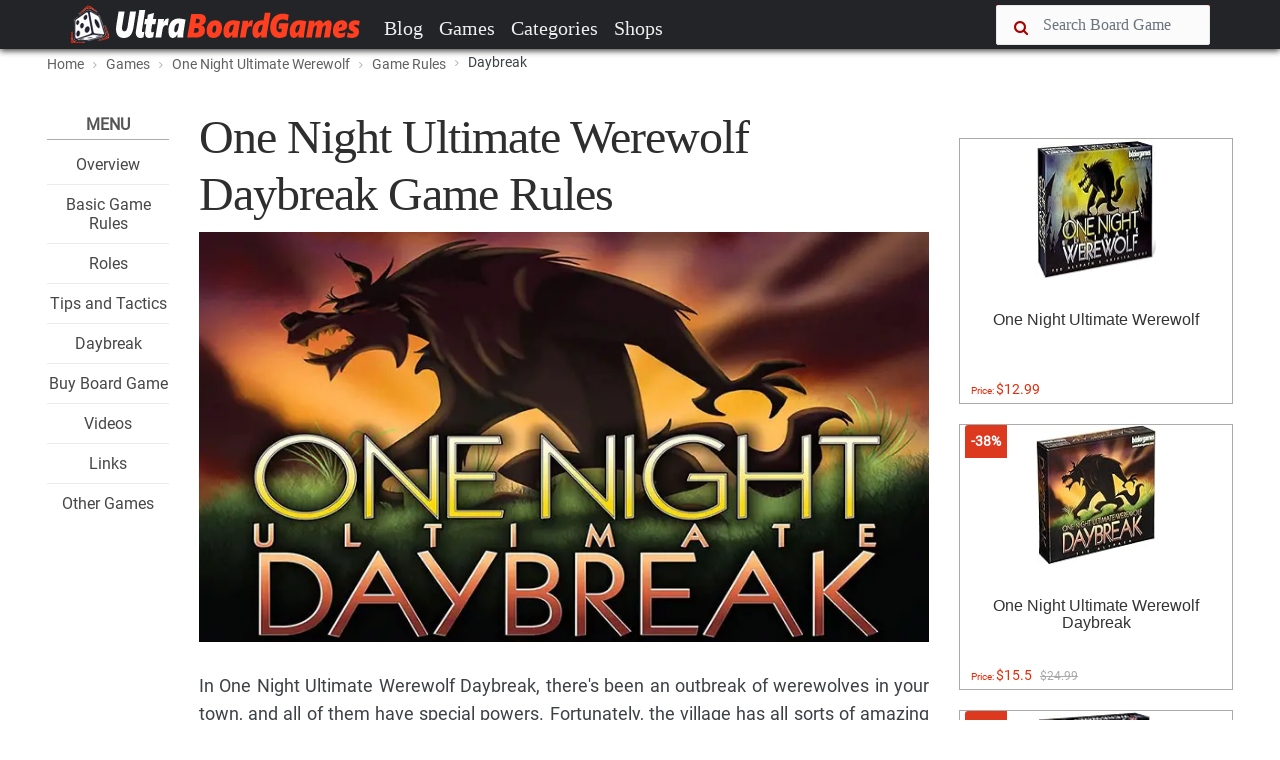

--- FILE ---
content_type: text/html; charset=UTF-8
request_url: https://www.ultraboardgames.com/one-night-ultimate-werewolf/daybreak-game-rules.php
body_size: 13780
content:
<!DOCTYPE html><html lang="en"><head><meta charset="utf-8"/>
<script>var __ezHttpConsent={setByCat:function(src,tagType,attributes,category,force,customSetScriptFn=null){var setScript=function(){if(force||window.ezTcfConsent[category]){if(typeof customSetScriptFn==='function'){customSetScriptFn();}else{var scriptElement=document.createElement(tagType);scriptElement.src=src;attributes.forEach(function(attr){for(var key in attr){if(attr.hasOwnProperty(key)){scriptElement.setAttribute(key,attr[key]);}}});var firstScript=document.getElementsByTagName(tagType)[0];firstScript.parentNode.insertBefore(scriptElement,firstScript);}}};if(force||(window.ezTcfConsent&&window.ezTcfConsent.loaded)){setScript();}else if(typeof getEzConsentData==="function"){getEzConsentData().then(function(ezTcfConsent){if(ezTcfConsent&&ezTcfConsent.loaded){setScript();}else{console.error("cannot get ez consent data");force=true;setScript();}});}else{force=true;setScript();console.error("getEzConsentData is not a function");}},};</script>
<script>var ezTcfConsent=window.ezTcfConsent?window.ezTcfConsent:{loaded:false,store_info:false,develop_and_improve_services:false,measure_ad_performance:false,measure_content_performance:false,select_basic_ads:false,create_ad_profile:false,select_personalized_ads:false,create_content_profile:false,select_personalized_content:false,understand_audiences:false,use_limited_data_to_select_content:false,};function getEzConsentData(){return new Promise(function(resolve){document.addEventListener("ezConsentEvent",function(event){var ezTcfConsent=event.detail.ezTcfConsent;resolve(ezTcfConsent);});});}</script>
<script>if(typeof _setEzCookies!=='function'){function _setEzCookies(ezConsentData){var cookies=window.ezCookieQueue;for(var i=0;i<cookies.length;i++){var cookie=cookies[i];if(ezConsentData&&ezConsentData.loaded&&ezConsentData[cookie.tcfCategory]){document.cookie=cookie.name+"="+cookie.value;}}}}
window.ezCookieQueue=window.ezCookieQueue||[];if(typeof addEzCookies!=='function'){function addEzCookies(arr){window.ezCookieQueue=[...window.ezCookieQueue,...arr];}}
addEzCookies([{name:"ezoab_101158",value:"mod12; Path=/; Domain=ultraboardgames.com; Max-Age=7200",tcfCategory:"store_info",isEzoic:"true",},{name:"ezosuibasgeneris-1",value:"abd3a2af-ce8d-4a2d-74a2-eac251bb2526; Path=/; Domain=ultraboardgames.com; Expires=Thu, 28 Jan 2027 14:52:30 UTC; Secure; SameSite=None",tcfCategory:"understand_audiences",isEzoic:"true",}]);if(window.ezTcfConsent&&window.ezTcfConsent.loaded){_setEzCookies(window.ezTcfConsent);}else if(typeof getEzConsentData==="function"){getEzConsentData().then(function(ezTcfConsent){if(ezTcfConsent&&ezTcfConsent.loaded){_setEzCookies(window.ezTcfConsent);}else{console.error("cannot get ez consent data");_setEzCookies(window.ezTcfConsent);}});}else{console.error("getEzConsentData is not a function");_setEzCookies(window.ezTcfConsent);}</script><script type="text/javascript" data-ezscrex='false' data-cfasync='false'>window._ezaq = Object.assign({"edge_cache_status":13,"edge_response_time":16,"url":"https://www.ultraboardgames.com/one-night-ultimate-werewolf/daybreak-game-rules.php"}, typeof window._ezaq !== "undefined" ? window._ezaq : {});</script><script type="text/javascript" data-ezscrex='false' data-cfasync='false'>window._ezaq = Object.assign({"ab_test_id":"mod12"}, typeof window._ezaq !== "undefined" ? window._ezaq : {});window.__ez=window.__ez||{};window.__ez.tf={"NewBanger":"lazyload"};</script><script type="text/javascript" data-ezscrex='false' data-cfasync='false'>window.ezDisableAds = true;</script>
<script data-ezscrex='false' data-cfasync='false' data-pagespeed-no-defer>var __ez=__ez||{};__ez.stms=Date.now();__ez.evt={};__ez.script={};__ez.ck=__ez.ck||{};__ez.template={};__ez.template.isOrig=true;__ez.queue=__ez.queue||function(){var e=0,i=0,t=[],n=!1,o=[],r=[],s=!0,a=function(e,i,n,o,r,s,a){var l=arguments.length>7&&void 0!==arguments[7]?arguments[7]:window,d=this;this.name=e,this.funcName=i,this.parameters=null===n?null:w(n)?n:[n],this.isBlock=o,this.blockedBy=r,this.deleteWhenComplete=s,this.isError=!1,this.isComplete=!1,this.isInitialized=!1,this.proceedIfError=a,this.fWindow=l,this.isTimeDelay=!1,this.process=function(){f("... func = "+e),d.isInitialized=!0,d.isComplete=!0,f("... func.apply: "+e);var i=d.funcName.split("."),n=null,o=this.fWindow||window;i.length>3||(n=3===i.length?o[i[0]][i[1]][i[2]]:2===i.length?o[i[0]][i[1]]:o[d.funcName]),null!=n&&n.apply(null,this.parameters),!0===d.deleteWhenComplete&&delete t[e],!0===d.isBlock&&(f("----- F'D: "+d.name),m())}},l=function(e,i,t,n,o,r,s){var a=arguments.length>7&&void 0!==arguments[7]?arguments[7]:window,l=this;this.name=e,this.path=i,this.async=o,this.defer=r,this.isBlock=t,this.blockedBy=n,this.isInitialized=!1,this.isError=!1,this.isComplete=!1,this.proceedIfError=s,this.fWindow=a,this.isTimeDelay=!1,this.isPath=function(e){return"/"===e[0]&&"/"!==e[1]},this.getSrc=function(e){return void 0!==window.__ezScriptHost&&this.isPath(e)&&"banger.js"!==this.name?window.__ezScriptHost+e:e},this.process=function(){l.isInitialized=!0,f("... file = "+e);var i=this.fWindow?this.fWindow.document:document,t=i.createElement("script");t.src=this.getSrc(this.path),!0===o?t.async=!0:!0===r&&(t.defer=!0),t.onerror=function(){var e={url:window.location.href,name:l.name,path:l.path,user_agent:window.navigator.userAgent};"undefined"!=typeof _ezaq&&(e.pageview_id=_ezaq.page_view_id);var i=encodeURIComponent(JSON.stringify(e)),t=new XMLHttpRequest;t.open("GET","//g.ezoic.net/ezqlog?d="+i,!0),t.send(),f("----- ERR'D: "+l.name),l.isError=!0,!0===l.isBlock&&m()},t.onreadystatechange=t.onload=function(){var e=t.readyState;f("----- F'D: "+l.name),e&&!/loaded|complete/.test(e)||(l.isComplete=!0,!0===l.isBlock&&m())},i.getElementsByTagName("head")[0].appendChild(t)}},d=function(e,i){this.name=e,this.path="",this.async=!1,this.defer=!1,this.isBlock=!1,this.blockedBy=[],this.isInitialized=!0,this.isError=!1,this.isComplete=i,this.proceedIfError=!1,this.isTimeDelay=!1,this.process=function(){}};function c(e,i,n,s,a,d,c,u,f){var m=new l(e,i,n,s,a,d,c,f);!0===u?o[e]=m:r[e]=m,t[e]=m,h(m)}function h(e){!0!==u(e)&&0!=s&&e.process()}function u(e){if(!0===e.isTimeDelay&&!1===n)return f(e.name+" blocked = TIME DELAY!"),!0;if(w(e.blockedBy))for(var i=0;i<e.blockedBy.length;i++){var o=e.blockedBy[i];if(!1===t.hasOwnProperty(o))return f(e.name+" blocked = "+o),!0;if(!0===e.proceedIfError&&!0===t[o].isError)return!1;if(!1===t[o].isComplete)return f(e.name+" blocked = "+o),!0}return!1}function f(e){var i=window.location.href,t=new RegExp("[?&]ezq=([^&#]*)","i").exec(i);"1"===(t?t[1]:null)&&console.debug(e)}function m(){++e>200||(f("let's go"),p(o),p(r))}function p(e){for(var i in e)if(!1!==e.hasOwnProperty(i)){var t=e[i];!0===t.isComplete||u(t)||!0===t.isInitialized||!0===t.isError?!0===t.isError?f(t.name+": error"):!0===t.isComplete?f(t.name+": complete already"):!0===t.isInitialized&&f(t.name+": initialized already"):t.process()}}function w(e){return"[object Array]"==Object.prototype.toString.call(e)}return window.addEventListener("load",(function(){setTimeout((function(){n=!0,f("TDELAY -----"),m()}),5e3)}),!1),{addFile:c,addFileOnce:function(e,i,n,o,r,s,a,l,d){t[e]||c(e,i,n,o,r,s,a,l,d)},addDelayFile:function(e,i){var n=new l(e,i,!1,[],!1,!1,!0);n.isTimeDelay=!0,f(e+" ...  FILE! TDELAY"),r[e]=n,t[e]=n,h(n)},addFunc:function(e,n,s,l,d,c,u,f,m,p){!0===c&&(e=e+"_"+i++);var w=new a(e,n,s,l,d,u,f,p);!0===m?o[e]=w:r[e]=w,t[e]=w,h(w)},addDelayFunc:function(e,i,n){var o=new a(e,i,n,!1,[],!0,!0);o.isTimeDelay=!0,f(e+" ...  FUNCTION! TDELAY"),r[e]=o,t[e]=o,h(o)},items:t,processAll:m,setallowLoad:function(e){s=e},markLoaded:function(e){if(e&&0!==e.length){if(e in t){var i=t[e];!0===i.isComplete?f(i.name+" "+e+": error loaded duplicate"):(i.isComplete=!0,i.isInitialized=!0)}else t[e]=new d(e,!0);f("markLoaded dummyfile: "+t[e].name)}},logWhatsBlocked:function(){for(var e in t)!1!==t.hasOwnProperty(e)&&u(t[e])}}}();__ez.evt.add=function(e,t,n){e.addEventListener?e.addEventListener(t,n,!1):e.attachEvent?e.attachEvent("on"+t,n):e["on"+t]=n()},__ez.evt.remove=function(e,t,n){e.removeEventListener?e.removeEventListener(t,n,!1):e.detachEvent?e.detachEvent("on"+t,n):delete e["on"+t]};__ez.script.add=function(e){var t=document.createElement("script");t.src=e,t.async=!0,t.type="text/javascript",document.getElementsByTagName("head")[0].appendChild(t)};__ez.dot=__ez.dot||{};__ez.queue.addFileOnce('/detroitchicago/boise.js', '/detroitchicago/boise.js?gcb=195-9&cb=5', true, [], true, false, true, false);__ez.queue.addFileOnce('/parsonsmaize/abilene.js', '/parsonsmaize/abilene.js?gcb=195-9&cb=e80eca0cdb', true, [], true, false, true, false);__ez.queue.addFileOnce('/parsonsmaize/mulvane.js', '/parsonsmaize/mulvane.js?gcb=195-9&cb=e75e48eec0', true, ['/parsonsmaize/abilene.js'], true, false, true, false);__ez.queue.addFileOnce('/detroitchicago/birmingham.js', '/detroitchicago/birmingham.js?gcb=195-9&cb=539c47377c', true, ['/parsonsmaize/abilene.js'], true, false, true, false);</script>
<script data-ezscrex="false" type="text/javascript" data-cfasync="false">window._ezaq = Object.assign({"ad_cache_level":0,"adpicker_placement_cnt":0,"ai_placeholder_cache_level":0,"ai_placeholder_placement_cnt":-1,"domain":"ultraboardgames.com","domain_id":101158,"ezcache_level":2,"ezcache_skip_code":0,"has_bad_image":0,"has_bad_words":0,"is_sitespeed":0,"lt_cache_level":0,"response_size":37365,"response_size_orig":31601,"response_time_orig":2,"template_id":5,"url":"https://www.ultraboardgames.com/one-night-ultimate-werewolf/daybreak-game-rules.php","word_count":0,"worst_bad_word_level":0}, typeof window._ezaq !== "undefined" ? window._ezaq : {});__ez.queue.markLoaded('ezaqBaseReady');</script>
<script type='text/javascript' data-ezscrex='false' data-cfasync='false'>
window.ezAnalyticsStatic = true;

function analyticsAddScript(script) {
	var ezDynamic = document.createElement('script');
	ezDynamic.type = 'text/javascript';
	ezDynamic.innerHTML = script;
	document.head.appendChild(ezDynamic);
}
function getCookiesWithPrefix() {
    var allCookies = document.cookie.split(';');
    var cookiesWithPrefix = {};

    for (var i = 0; i < allCookies.length; i++) {
        var cookie = allCookies[i].trim();

        for (var j = 0; j < arguments.length; j++) {
            var prefix = arguments[j];
            if (cookie.indexOf(prefix) === 0) {
                var cookieParts = cookie.split('=');
                var cookieName = cookieParts[0];
                var cookieValue = cookieParts.slice(1).join('=');
                cookiesWithPrefix[cookieName] = decodeURIComponent(cookieValue);
                break; // Once matched, no need to check other prefixes
            }
        }
    }

    return cookiesWithPrefix;
}
function productAnalytics() {
	var d = {"pr":[6],"omd5":"e0d84d11a5ed60922681a1f0fbe3ced2","nar":"risk score"};
	d.u = _ezaq.url;
	d.p = _ezaq.page_view_id;
	d.v = _ezaq.visit_uuid;
	d.ab = _ezaq.ab_test_id;
	d.e = JSON.stringify(_ezaq);
	d.ref = document.referrer;
	d.c = getCookiesWithPrefix('active_template', 'ez', 'lp_');
	if(typeof ez_utmParams !== 'undefined') {
		d.utm = ez_utmParams;
	}

	var dataText = JSON.stringify(d);
	var xhr = new XMLHttpRequest();
	xhr.open('POST','/ezais/analytics?cb=1', true);
	xhr.onload = function () {
		if (xhr.status!=200) {
            return;
		}

        if(document.readyState !== 'loading') {
            analyticsAddScript(xhr.response);
            return;
        }

        var eventFunc = function() {
            if(document.readyState === 'loading') {
                return;
            }
            document.removeEventListener('readystatechange', eventFunc, false);
            analyticsAddScript(xhr.response);
        };

        document.addEventListener('readystatechange', eventFunc, false);
	};
	xhr.setRequestHeader('Content-Type','text/plain');
	xhr.send(dataText);
}
__ez.queue.addFunc("productAnalytics", "productAnalytics", null, true, ['ezaqBaseReady'], false, false, false, true);
</script><base href="https://www.ultraboardgames.com/one-night-ultimate-werewolf/daybreak-game-rules.php"/>
 <title>How to play One Night Ultimate Werewolf Daybreak | Official Rules | UltraBoardGames</title>
    
 
 <meta http-equiv="X-UA-Compatible" content="IE=edge"/>
 <meta name="viewport" content="width=device-width, initial-scale=1.0, maximum-scale=1.0, user-scalable=no"/>
 <meta name="keywords" content="board game, boardgames, boardgame, board, games, game, hobby"/>
 <meta name="description" content="All information about boardgames. Reviews, tips, game rules, videos and links to the best board games, tabletop and card games."/>
 <meta name="author" content=""/>
    

 <link rel="shortcut icon" href="../img/favicon.ico"/>	

<link rel="preconnect" href="//pagead2.googlesyndication.com" crossorigin=""/>
<link rel="preconnect" href="//images-na.ssl-images-amazon.com" crossorigin=""/>
<link rel="preconnect" href="//z-na.amazon-adsystem.com" crossorigin=""/>
<link rel="preconnect" href="//go.ezoic.net" crossorigin=""/>

<link rel="preload" as="font" type="font/woff2" href="../css/fonts/roboto.woff2" crossorigin=""/>
<link rel="preload" as="font" type="font/woff2" href="../css/fonts/pt-serif.woff2" crossorigin=""/>

<link href="../plugins/font-awesome/css/font-awesome.min.css" rel="stylesheet" crossorigin=""/> 

<link rel="canonical" href="https://www.ultraboardgames.com/one-night-ultimate-werewolf/daybreak-game-rules.php"/>

<link href="../css/ub.css?v=12500" rel="stylesheet"/> 



<script async="" src="//pagead2.googlesyndication.com/pagead/js/adsbygoogle.js"></script> 

    

<script type='text/javascript'>
var ezoTemplate = 'orig_site';
var ezouid = '1';
var ezoFormfactor = '1';
</script><script data-ezscrex="false" type='text/javascript'>
var soc_app_id = '0';
var did = 101158;
var ezdomain = 'ultraboardgames.com';
var ezoicSearchable = 1;
</script></head>


<body class="fixed-header">
 <header> 


<nav id="navheader" class="navbar navbar-expand-md navbar-dark  fixed-top">
 <div class="container">
   
      <a class="navbar-brand" href="../index.php"><img src="../img/logo.png" alt=""/></a>
      <button class="navbar-toggler" type="button" data-toggle="collapse" data-target="#navbarCollapse" aria-controls="navbarCollapse" aria-expanded="false" aria-label="Toggle navigation">
        <span class="navbar-toggler-icon"></span>  
      </button>
      
      <span class="navbar-toggler" aria-expanded="false">
       <a href="#" data-toggle="modal-search">      
        <i class="fa fa-search"></i>
      </a>
      </span>

      <div class="collapse navbar-collapse" id="navbarCollapse">

        <ul class="navbar-nav mr-auto">
          <li class="nav-item">
            <a class="nav-link" href="../blog/">Blog</a>
          </li>
          <li class="nav-item">
            <a class="nav-link" href="../games.php">Games</a>
          </li>
          <li class="nav-item">
            <a class="nav-link" href="../category/">Categories</a>
          </li>
<!--          
          <li class="nav-item"><a class="nav-link" href="../play-online.php">Play</a></li>          
          <li class="nav-item"><a class="nav-link" href="../deals.php">Deals</a></li>
-->          
          <li class="nav-item"><a class="nav-link" href="../online-shops/">Shops</a></li>          
        </ul>

      <div class="nav-right">
        <form method="post" action="../search.php">
          <div class="form-group input-icon-left" id="search1">          
           <i class="fa fa-search"></i>
            <input type="text" class="form-control" size="16" name="search" placeholder="Search Board Game"/>
          </div>
          <a href="#" data-toggle="modal-search" id="searchtoggle1">
           <i class="fa fa-search"></i>
          </a>
          <input type="submit" name="searchsubmit" class="submitbutton"/>
        </form>
      </div>

      </div>

</div>  
    </nav>


<div class="modal-search">
    <div class="container">
      <form method="post" action="../search.php">
       <input type="text" class="form-control" id="search2" name="search" placeholder="Type Board Game to search..."/>
       <i class="fa fa-times close"></i>
       <input type="submit" name="searchsubmit" class="submitbutton"/>
      </form>
    </div>
</div>

</header>  
 
<div id="wrapper">

<section class="bg-grey-50 border-bottom-1 border-grey-300"><div class="container"><ol class="breadcrumb"> <li><a href="../index.php">Home</a></li> <li><a href="../games.php"><nobr>Games</nobr></a></li> <li><a href="../one-night-ultimate-werewolf/"><nobr>One Night Ultimate Werewolf</nobr></a></li> <li><a href="../one-night-ultimate-werewolf/game-rules.php"><nobr>Game Rules</nobr></a></li> <li class="active"><nobr>Daybreak</nobr></li></ol></div></section>

<section class="padding-top-30 padding-bottom-50 padding-top-sm-20"><div class="container"><div class="row"><div class="col-xl-9 col-lg-10 col-md-12 "><div class="row"><div class="col-xl-2 col-lg-2 col-md-12"><div class="splitmenu"><div class="widget widget-list">
<div class="title">Menu</div>
<ul class="center">
<li><h4 class="widget-list-title"><a href="index.php">Overview</a></h4></li>
<li><h4 class="widget-list-title"><a href="game-rules.php">Basic Game Rules</a></h4></li>
<li><h4 class="widget-list-title"><a href="roles.php">Roles</a></h4></li>
<li><h4 class="widget-list-title"><a href="tips.php">Tips and Tactics</a></h4></li>
<li><h4 class="widget-list-title"><a href="daybreak-game-rules.php">Daybreak</a></h4></li>
<li><h4 class="widget-list-title"><a href="buy-one-night-ultimate-werewolf.php">Buy Board Game</a></h4></li>
<li><h4 class="widget-list-title"><a href="videos.php">Videos</a></h4></li>
<li><h4 class="widget-list-title"><a href="links.php">Links</a></h4></li>
<li><h4 class="widget-list-title"><a href="../">Other Games</a></h4></li>
</ul>
</div>

</div></div>
<div class="col-xl-10 col-lg-10 col-md-12"><div id="main" class="post post-single"><div id="ezoic-pub-ad-placeholder-101"></div><div class="post-header post-author"><div class="post-title"><h1>One Night Ultimate Werewolf Daybreak Game Rules</h1></div></div>

<div class="post-thumbnail"><img src="gfx/daybreak-front.jpg" alt=""/></div><style>
#main div.box.blue_bg{background:#fff!important;color:#000;border:4px solid #733727;border-radius:20px;}</style><link href="https://fonts.googleapis.com/css?family=&amp;display=swap" rel="stylesheet"/>


<p>In One Night Ultimate Werewolf Daybreak, there&#39;s been an outbreak of werewolves in your town, and all of them have special powers. Fortunately, the village has all sorts of amazing roles to help them figure out who those werewolves are</p>

<img src="gfx/daybreak-components.jpg" class="floatr"/>

<br/>
<h2>Components</h2>
<ul>
<li>11 Character Cards</li>
<li>11 Character Tokens</li>
<li>2 Sentinel Tokens</li>
<li>6 Artifact Tokens</li>
<li>Rulebook</li>
<li>Getting Started Guide</li>
</ul>

<br/>
<h2>Playing with the Daybreak Roles</h2>

<p>This section describes all of the roles in Daybreak, and also explains how they interact with roles from the original One Night Ultimate Werewof game.</p>

<p>For the roles below, &#34;Werewolf&#34; includes the Alpha Wolf, Mystic Wolf, and Dream Wolf.</p>

<p>If you&#39;re a One Night Ultimate Werewolf veteran, add a few of the Daybreak roles to each game until you become comfortable with them.</p>

<br/>
<h2>Roles that wake up at Night</h2>

<br/>

<h3>Sentinel</h3>

<img src="gfx/daybreak2.jpg" class="floatr round"/>

<p>The Sentinel wakes up and may place a shield token on any, player&#39;s card except his own.</p>

<p>That card may not be viewed or moved, and may not have an artifact placed on it.</p>

<p>The Sentinel&#39;s shield prevents the Witch, Robber, Drunk, and Insomniac from viewing or moving their own card (if it is shielded). While the Drunk&#39;s power is normally mandatory, a shield on the Drunk&#39;s card prevents the Drunk from using his power.</p>

<p>During setup, a shield token should be placed near the center cards so the Sentinel can easily reach it.</p>

<p>The Sentinel is on the village team.</p>

<div class="box box_border box_radius box_shadow">

<div class="box silver_bg">

<p>&#34;Sentinel, wake up. You may place a shield token on any player&#39;s card but your own&#34;.</p>

</div>

<p><i>The Sentinel opens his eyes and may place a shield token on any player&#39;s card but his own.</i></p>

<div class="box silver_bg">

<p>&#34;Sentinel, close your eyes&#34;.</p>

</div>

</div>

<br/>

<h3>Alpha Wolf</h3>

<img src="gfx/daybreak1.jpg" class="floatr round"/>

<p>If playing with the Alpha Wolf, position any other Werewolf card (including a regular Werewolf, the Mystic Wolf, or Dream Wolf) face down and perpendicular to the three center cards.</p>

<p>At night, the Alpha Wolf wakes with the other Werewolves. Afterwards, the Alpha Wolf wakes up separately.</p>

<p>The Alpha Wolf must exchange the Center Werewolf card with any other player&#39;s card (but not his own card or another Werewolf&#39;s card), without looking at either card.</p>

<p>All roles that can view or move a center card may also view or move the Center Werewolf card.</p>

<p>The Alpha wolf is on the werewolf team.</p>

<div class="box box_border box_radius box_shadow">

<div class="box silver_bg">

<p>&#34;Alpha Wolf, wake up and exchange the Center Werewolf card for any other player&#39;s card&#34;.</p>

</div>

<p><i>The Alpha Wolf opens his eyes and exchanges the Center Werewolf card with another player&#39;s card.</i></p>

<div class="box silver_bg">

<p>&#34;Alpha Wolf, close your eyes&#34;.</p>

</div>

</div>

<br/>

<div id="ezoic-pub-ad-placeholder-109"></div>
<br/>

<img src="gfx/daybreak3.jpg" class="floatr round"/>

<h3>Mystic Wolf</h3>

<p>The Mystic Wolf wakes with the other Werewolves.</p>

<p>Afterwards, the Mystic Wolf wakes up separately. The Mystic Wolf may look at one other player&#39;s card.</p>

<p>The Mystic Wolf is on the werewolf team.</p>

<br class="break"/>

<div class="box box_border box_radius box_shadow">

<div class="box silver_bg">

<p>&#34;Mystic Wolf, wake up. You may look at another player&#39;s card&#34;.</p>

</div>

<p><i>The Mystic Wolf opens her eyes and may quietly look at one other player&#39;s card.</i></p>

<div class="box silver_bg">

<p>&#34;Mystic Wolf, close your eyes&#34;.</p>

</div>

</div>

<br/>

<img src="gfx/daybreak5.jpg" class="floatr round"/>

<h3>Apprentice Seer</h3>

<p>The Apprentice Seer wakes up and may look at one of the center cards.</p>

<p>The Apprentice Seer is on the village team.</p>

<br class="break"/>

<div class="box box_border box_radius box_shadow">

<div class="box silver_bg">

<p>&#34;Apprentice Seer, wake up. You may look at one of the center cards&#34;.</p>

</div>

<p><i>The player with the Apprentice Seer card opens her eyes and may quietly look at one of the cards in the center.</i></p>

<div class="box silver_bg">

<p>&#34;Apprentice Seer, close your eyes&#34;.</p>

</div>

</div>

<br/>

<h3>Paranormal Investigator</h3>

<img src="gfx/daybreak4.jpg" class="floatr round"/>

<p>The P.l. wakes up and may look at f&#39;fL the cards of up to two other players, one at a time. If he views a Werewolf or Tanner, he may not view any more cards, and he becomes a Werewolf or Tanner, respectively.</p>

<p>If the P.l. sees the Doppelganger that saw a Werewolf, he continues looking (he doesn&#39;t know what the Doppelganger saw, and does not become what the Doppelganger saw, even if the Doppelganger saw a Werewolf or Tanner).</p>

<p>The Paranormal Investigator is on the village team, unless he finds a Werewolf, in which case he joins the werewolf team, or if he finds a Tanner, in which case he becomes a Tanner and only wins if he dies.</p>

<div class="box box_border box_radius box_shadow">

<div class="box silver_bg">

<p>&#34;Paranormal Investigator, wake up. You may look at up to two cards of other players. If you see a Werewolf or the Tanner, you must stop, and you become a Werewolf or the Tanner&#34;.</p>

</div>

<p><i>The player with the P.l. card opens his eyes and may quietly look at up to two other player&#39;s cards. If he sees a Werewolf or the Tanner, he stops looking and becomes a Werwolf or the Tanner.</i></p>

<div class="box silver_bg">

<p>Paranormal Investigator, close your eyes&#34;.</p>

</div>

</div>

<br/>

<img src="gfx/daybreak5.jpg" class="floatr round"/>

<h3>Witch</h3>

<p>The Witch wakes up and may look at one of the center cards.</p>

<p>If she does look at a center card, then she must exchange that card with any player&#39;s card (including her own card), placing that player&#39;s card back in the center (in the same location) without looking at it.</p>

<p>The Witch is on the village team, unless she replaces her own card with a card from a different team.</p>

<br class="break"/>

<div class="box box_border box_radius box_shadow">

<div class="box silver_bg">

<p>&#34;Witch, wake up. You may look at one of the center cards. If you do, you must exchange that card with any player&#39;s card&#34;.</p>

</div>

<p><i>The player with the Witch card opens her eyes and may quietly look at one of the cards in the center. If she does, she must exchange that card with any player&#39;s card.</i></p>

<div class="box silver_bg">

<p>&#34;Witch, close your eyes&#34;.</p>

</div>

</div>

<br/>

<img src="gfx/daybreak6.jpg" class="floatr round"/>

<h3>Village Idiot</h3>

<p>The Village Idiot wakes up and may move all players&#39; cards but his own one place to the left or move all players&#39; cards but his own one place to the right.</p>

<p>If he chooses to move cards, he must always move all player&#39;s cards except his own card, the center cards, and any cards with a shield token on them.</p>

<p>The Village Idiot is on the village team.</p>

<div class="box box_border box_radius box_shadow">

<div class="box silver_bg">

<p>&#34;Village Idiot, wake up. You may move everyone&#39;s card but your own to the left or to the right&#34;.</p>

</div>

<p><i>The player with the Village Idiot card opens his eyes and may quietly move everyone&#39;s card but his own, the center cards, or a card with a shield token on it to the left or to the right.</i></p>

<div class="box silver_bg">

<p>&#34;Village Idiot, close your eyes&#34;.</p>

</div>

</div>

<br/>

<img src="gfx/daybreak7.jpg" class="floatr round"/>

<h3>Revealer</h3>

<p>The Revealer wakes up and may flip any other player&#39;s card face up.</p>

<p>If a Werewolf or Tanner is showing, he must flip it over again face down. If the Revealer reveals a Doppelganger or P.l. card, he leaves it face-up.</p>

<p>The Revealer only flips one card face up, even if he finds a Werewolf orTanner.</p>

<p>The Revealer is on the village team.</p>

<div class="box box_border box_radius box_shadow">

<div class="box silver_bg">

<p>&#34;Revealer, wake up. You may flip over any other player&#39;s card. If it is a Werewolf or the Tanner, flip it over face down&#34;.</p>

</div>

<p><i>The player with the Revealer card opens his eyes and may quietly flip another player&#39;s card over so it is face up. If it is a Werewolf or the Tanner, it must be flipped again face down.</i></p>

<div class="box silver_bg">

<p>&#34;Revealer, close your eyes&#34;.</p>

</div>

</div>

<br/>

<img src="gfx/daybreak8.jpg" class="floatr round"/>

<h3>Curator</h3>

<p>The Curator wakes up and may choose and place a random face-down Artifact token (without looking at it) on any player&#39;s card (including his own).</p>

<p>The Curator may not place an Artifact token on a card that has a shield token on it.</p>

<p>The Curator is on the village team.</p>

<br class="break"/>

<div class="box box_border box_radius box_shadow">

<div class="box silver_bg">

<p>&#34;Curator, wake up. You may place an Artifact token face down on any player&#39;s card&#34;.</p>

</div>

<p><i>The player with the Curator card opens his eyes and chooses one of the face-down Artifact tokens and places it on any player&#39;s card.</i></p>

<div class="box silver_bg">

<p>&#34;Curator, close your eyes&#34;.</p>

</div>

</div>

<br/>

<div id="ezoic-pub-ad-placeholder-110"></div>
<br/>
<h2>No-wake Roles</h2>

<h3>Bodyguard</h3>

<img src="gfx/daybreak9_.jpg" class="floatr round"/>

<p>When everyone votes, the player that the Bodyguard points to cannot be killed.</p>

<p>If that player received the most votes, the player with the next most votes (at least two) is killed. Recommended for five or more players.</p>

<p>When the Bodyguard is in the game, it is necessary for all players to turn their cards over right after the vote (to see if the Bodyguard is pointing to the player with the most votes).</p>

<p>The Bodyguard is on the village team.</p>

<br/>

<h3>Dream Wolf</h3>

<img src="gfx/daybreak9.jpg" class="floatr round"/>

<p>The Dream Wolf does not wake up with the other Werewolves.</p>

<p>When the Werewolves are called, he sticks out his thumb so that the other Werewolves know who he is.</p>

<p>When playing with the Minion, the Dream Wolf sticks out his thumb during the Minion&#39;s night phase. The Dream Wolf is on the werewolf team.</p>

<p>When playing with the Dream Wolf, the announcer should wake the Werewolves slightly differently:</p>

<br class="break"/>

<div class="box box_border box_radius box_shadow">

<div class="box silver_bg">

<p>&#34;Werewolves, except for the Dream Wolf, wake up and look for other Werewolves. Dream Wolf, stick out your thumb&#34;.</p>

</div>

<p><i>The Werewolves (except for the Dream Wolf) open their eyes and look for anyone else whose eyes are open. The Dream Wolf sticks out her thumb, so the Werewolves know who he is.</i></p>

<div class="box silver_bg">

<p>&#34;Dream Wolf, put your thumb away. Werewolves, close your eyes&#34;.</p>

</div>

</div>

<br/>
<h2>Artifacts</h2>

<img src="gfx/daybreak10.jpg" class="floatr round"/>

<p>There are different Artifact tokens that can be placed on any player&#39;s card by the Curator. When the night phase is over, any player with an Artifact token on his card must immediately secretly look at his token.</p>

<p>A player with an Artifact token may not show that token to anyone else. However, they may say anything about that token that they want to: they may say what it actually is, they may lie, etc.</p>

<p>All Artifact tokens override the card they are placed on; the Artifacts that change your role also take away any special power you might have at the end of the game (for instance, if your card is the Bodyguard and you receive the Brand of the Villager, the person you point at gets a vote and is not protected, because you are a Villager and not a Bodyguard anymore).</p>

<p>Artifact tokens that change a player&#39;s role also remove the Hunter&#39;s power and Tanner&#39;s winning condition if the token owner had one of those cards.</p>

<p>A token that is the same as your card (for instance, receiving a Claw of the Werewolf token on top of your Werewolf card) doesn&#39;t really do anything. However, you often can&#39;t be sure if your card was changed; but if it was, the token overrides that.</p>

<p>During setup, all of the Artifact tokens should be placed face down and shuffled, and the stack of face-down Artifact tokens should be placed near the center cards so the Curator can easily reach them.</p>

<p>You may choose to include only some of the Ar- tifacts instead of all of them, based on your per- sonal preference.</p>

<p>The following is a list of Artifacts:</p>

<div class="box blue_bg">
<ul class="imagelist">
<li>

<img src="gfx/daybreak11.jpg" class="floatl"/>

<h4>Claw of the Werewolf</h4>

<p>You are now a Werewolf.</p>
<br class="break"/></li>
<li>

<img src="gfx/daybreak14.jpg" class="floatl"/>

<h4>Brand of the Villager</h4>

<p>You are now a Villager, with no special abilities.</p>
<br class="break"/></li>
<li>

<img src="gfx/daybreak12.jpg" class="floatl"/>

<h4>Cudgel of the Tanner</h4>

<p>You are now a Tanner. You only win if you die. If you die, the werewolf team cannot win. If a Werewolf and you both die, both you and the village team wins.</p>
<br class="break"/></li>
<li>

<img src="gfx/daybreak12_.jpg" class="floatl"/>

<h4>Void of Nothingness</h4>

<p>This artifact has no effect.</p>
<br class="break"/></li>
<li>

<img src="gfx/daybreak13.jpg" class="floatl"/>

<h4>Mask of Muting:</h4>

<p>You may not speak. You may use hand motions, sign language, etc. as long as you are silent.</p>
<br class="break"/></li>
<li>

<img src="gfx/daybreak11_.jpg" class="floatl"/>

<h4>Shroud of Shame:</h4>

<p>You must turn your chair, body, and face away from the other players. You may still speak, but you may not look at the other players or the cards and tokens.</p>

<p>You may not turn around when voting, but you may (try to) point at any player (the other players will determine who you pointed at).</p>

<br class="break"/></li>
</ul>

</div>

<br/>

<div id="ezoic-pub-ad-placeholder-117"></div>
<br/>
<h2>Doppelganger and Daybreak</h2>

<img src="gfx/daybreak15.jpg" class="floatr round"/>

<p>Even though your group of players might be very comfortable using the Doppelganger with the original One Night Ultimate Werewolf roles, we suggest that you play with the new roles without the Doppelganger before playing with her.</p>

<p>The Doppelganger does the following based on what she sees (roles marked with a (*) are night actions that the Doppelganger does immediately):</p>

<p><b>Sentinel (*):</b> The Doppelganger-Sentinel may immediately place a shield token on another player&#39;s card (not her own).</p>

<p><b>Alpha Wolf (*):</b> The doppelganger-alpha wolf immediately exchanges the center werewolf card with any player except hers or the alpha wolf&#39;s (but does not look at either card). When the werewolves are called, the doppelganger-alpha wolf wakes up with the rest of the werewolves. she does not wake up when the alpha wolf is called.</p>

<p><b>Mystic Wolf (*):</b> The doppelganger-mystic wolf may immediately look at any player&#39;s card. when the werewolves are called, she wakes up with the rest of the werewolves. she does not wake up when the mystic wolf is called.</p>

<p><b>Apprentice Seer (*):</b> The Doppelganger-Apprentice Seer may immediately view one of the center cards. She does not wake up when the Apprentice Seer is called.</p>

<p><b>Paranormal Investigator (*):</b> The Doppelganger- P.l. may immediately look at other players&#39; cards, one at a time, up to two of them. If she sees a werewolf she must stop, and then she becomes a werewolf. She does not wake up when the P.l. is called.</p>

<p><b>Witch (*):</b> The doppelganger-witch may immediately look at a center card, and if she does that she must exchange it for any player&#39;s card without looking at that player&#39;s card. she does not wake up when the witch is called.</p>

<p><b>Village Idiot (*):</b> The Doppelganger-Village Idiot may immediately move all player cards to the left or right. She does not wake up when the Village Idiot is called.</p>

<p><b>Revealer:</b> The Doppelganger-Revealer wakes up towards the end of the night, immediately after the Revealer goes to sleep, and may flip over any player&#39;s card that is face down; if that card is a Werewolf or a Tanner, it must be flipped back over face down. She does not wake up when the original Revealer is called.</p>

<p><b>Curator:</b> The Doppelganger-Curator wakes up towards the end of the night, immediately after the Curator goes to sleep, and may place an Artifact token face down on any player&#39;s card, except a card that already has a shield or another token on it. She does not wake up when the original Curator is called.</p>

<p><b>Bodyguard:</b> She is now that role and does nothing else at night. When it comes time to vote, the Doppelganger-Bodyguard&#39;s &#34;vote&#34; protects whichever player she is pointing at.</p>

<p><b>Dream Wolf:</b> The Doppelganger-Dream Wolf is on the werewolf team but she does not wake with the other Werewolves but instead puts her thumb out when the Werewolves are called at night.</p>

<br/>

<p>The script for the Doppelganger is more complex depending on which Daybreak roles you have in place.</p>

<p>If she sees a no-wake role (Bodyguard or Dream Wolf) or a regular night action role (Sentinel, Alpha Wolf, Mystic Wolf, Apprentice Seer, P.I., Witch, Village Idiot), you may use the standard script from the original One Night Ultimate Werewolf game. If she views the Revealer or Curator, she&#39;ll need to wake again right after those roles wake up.</p>

<br/>

<p>If the Revealer and Doppelganger are both in play, using the following Script after the Revealer:</p>

<div class="box box_border box_radius box_shadow">

<div class="box silver_bg">

<p>&#34;Doppelganger, if you viewed the Revealer card, wake up and turn any card face up. If the card you reveal is a Werewolf or a Tanner, turn it back over face down&#34;.</p>

</div>

<p>The Doppelganger opens her eyes and turns over any player&#39;s card. I fit is a Werewolf or a Tanner, she flips it over face down again.</p>

<div class="box silver_bg">

<p>&#34;Doppelganger, close your eyes&#34;.</p>

</div>

</div>

<p>If the Curator and Doppelganger are both in play, using the following Script after the Curator:</p>

<div class="box box_border box_radius box_shadow">

<div class="box silver_bg">

<p>&#34;Doppelganger, if you viewed the Curator card, wake up and place an Artifact token on any card&#34;.</p>

</div>

<p>The Doppelganger opens her eyes and places an Artifact token face down on any player&#39;s card which does not already have a token on it.</p>

<div class="box silver_bg">

<p>&#34;Doppelganger, close your eyes&#34;.</p>

</div>

</div>

<br/>

<div class="box tucked_corner">

<h3>Fun Scenarios</h3>

<p>While you can mix any set of roles together and still have a great time playing, The following are a few sets that we&#39;ve found particularly engaging during hundreds of playtest sessions.</p>

<p>The player counts are the minimums; you can add other roles to these sets to match the number of players (remember you need 3 more cards than players).</p>

<br/>
<ul>
<li>

<h4>At least 3 players</h4>

<p><b>Evil Transformation:</b> Doppelganger, Alpha Wolf, Mystic Wolf, Minion, Robber, Witch.</p>

<p><b>Trust No One:</b> Doppelganger, Alpha Wolf, Dream Wolf, Robber, Witch,Tanner.</p>
</li>
<li>

<h4>At least 4 players</h4>

<p><b>Cautionary Tale:</b> Werewolf, Mystic Wolf, Seer, Apprentice Seer, Revealer, Hunter, Bodyguard.</p>
</li>
<li>

<h4>At least 5 players</h4>

<p><b>Information Society:</b> Werewolf, Mystic Wolf, Seer, Apprentice Seer, Paranormal Investigator, Witch, Insomniac, Revealer.</p>

<p><b>Total Chaos:</b> Doppelganger, Alpha Wolf, Were- wolf, Robber, Witch, Troublemaker, Village Idiot, Curator.</p>

</li>
</ul>

</div>

<div class="box tucked_corner">

<h3>Playing with more than 10 Players</h3>

<p>If you have more than 10 players who want to play, and you have both One Night Ultimate Werewolf and Daybreak, consider splitting into two groups, with each group playing a separate game.</p>

<p>If you want to have a giant game with more than 10 people all playing together, you&#39;ll want one person who isn&#39;t playing to stand/sit near the cards to show/move cards as each player wakes up.</p>

<p>When a player wakes up, they point to the card(s) to be shown/moved, and the non-player does that action for them. Trying to fit more than 10 people around a table where everyone wants to reach the center of the table can be challenging otherwise.</p>

</div>

<br class="break"/>
<a href="buy-one-night-ultimate-werewolf.php" class="nextpage">Continue Reading</a>

<div id="recommended_posts"></div>


<br/><br/>
<div id="ezoic-pub-ad-placeholder-102"></div><div id="ezoic-pub-ad-placeholder-135"></div></div></div>
</div>
</div>



<!-- Column --><div class="col-xl-3 col-lg-2 "><div id="ezoic-pub-ad-placeholder-124"></div><br/><div class="widget widget-list">
<div class="row deals">

<div class="col-xl-12 col-lg-12 col-md-4 col-sm-4 col-xs-12"><div class="card"><a href="https://www.amazon.com/Bezier-Games-Night-Ultimate-Werewolf/dp/B00HS7GG5G?SubscriptionId=AKIAIE4XWXB5X22SADIQ&amp;tag=ultrstra-20&amp;linkCode=xm2&amp;camp=2025&amp;creative=165953&amp;creativeASIN=B00HS7GG5G" target="_blank" data-price="2713">
<div class="card-img"><img src="https://images-na.ssl-images-amazon.com/images/I/51zTxv7GuGL._SL160_.jpg" alt="" style="height:140px"/>
</div><div class="caption" style="height:100px"><h3 class="card-title">One Night Ultimate Werewolf</h3></div><span class="card-price">Price: <b>$12.99</b></span></a></div></div>

<div class="col-xl-12 col-lg-12 col-md-4 col-sm-4 col-xs-12"><div class="card"><a href="https://www.amazon.com/One-Night-Ultimate-Werewolf-Daybreak/dp/B00PJ2U9NC?tag=ultrstra-20" target="_blank" data-price="78468">
<div class="card-img"><img src="https://images-na.ssl-images-amazon.com/images/I/51NWP6w4uwL._SL160_.jpg" alt="" style="height:140px"/>
<div class="category"><span class="label label-danger">-38%</span></div></div><div class="caption" style="height:100px"><h3 class="card-title">One Night Ultimate Werewolf Daybreak</h3></div><span class="card-price">Price: <b>$15.5</b><span class="oldprice">$24.99</span></span></a></div></div>

<div class="col-xl-12 col-lg-12 col-md-4 col-sm-4 col-xs-12"><div class="card"><a href="https://www.amazon.com/Bezier-Games-Ultimate-Werewolf-Deluxe/dp/B00MHWUJA0?tag=ultrstra-20" target="_blank" data-price="125429">
<div class="card-img"><img src="https://images-na.ssl-images-amazon.com/images/I/51lE68iXkRL._SL160_.jpg" alt="" style="height:140px"/>
<div class="category"><span class="label label-danger">-49%</span></div></div><div class="caption" style="height:100px"><h3 class="card-title">Ultimate Werewolf Deluxe Edition</h3></div><span class="card-price">Price: <b>$12.99</b><span class="oldprice">$24.99</span></span></a></div></div>

</div>


</div>

<div id="ezoic-pub-ad-placeholder-103"></div></div></div></div>
</section>



</div>
<!-- /#wrapper -->
 
<a href="#" id="totop" onclick="topFunction()"><i class="fa fa-chevron-up"></i></a>


<div class="bg-danger" style="height:30px"></div>


<footer>
 <div class="container">
 <div class="widget row">
 
   <div class="col-lg-6 col-md-6 col-sm-12 col-xs-12">
 	 <h4><i class="fa fa-codepen"></i> Ultra <span style="color:#fe4229">BoardGames</span></h4>
	 <p>This site is dedicated to promoting board games. Through extensive research, we bring everything you need to know about board games.</p>
   <p>Our mission is to produce engaging articles like reviews, tips and tricks, game rules, strategies, etc.  If you like the content of a board game on this site, please consider to buy the game. These games deserve it.</p>
   </div>

   <div class="col-lg-2 col-md-2"></div>
                
   <div class="col-lg-3 col-md-3 col-sm-12 col-xs-12">        
     <p><a href="../contact.php" rel="nofollow">Contact</a></p>
     <p><a href="../privacy.php">Privacy &amp; Disclaimer</a></p>         
   </div>
        			
 </div>
 </div>
		
 <div class="footer-bottom">
	<div class="container">© 2020 Ultra BoardGames. All rights reserved.</div>
 </div>
</footer>	

<div class="sticky-stopper"></div>

<div id="amzn-assoc-ad-7388e448-f41a-4173-bb40-bb3f004ca399"></div><script async="" src="//z-na.amazon-adsystem.com/widgets/onejs?MarketPlace=US&amp;adInstanceId=7388e448-f41a-4173-bb40-bb3f004ca399"></script>


<script src="../css/app.js?v=15"></script>

<script src="../css/bootstrap.js"></script>





<script>loadRecommandedPosts(173,11083);</script>    
<script>


(function(i,s,o,g,r,a,m){i['GoogleAnalyticsObject']=r;i[r]=i[r]||function(){
 (i[r].q=i[r].q||[]).push(arguments)},i[r].l=1*new Date();a=s.createElement(o),
 m=s.getElementsByTagName(o)[0];a.async=1;a.src=g;m.parentNode.insertBefore(a,m)
 })(window,document,'script','//www.google-analytics.com/analytics.js','ga');
 ga('create', 'UA-38157590-25', 'ultraboardgames.com');  
 dir='../';page_id=11083;ga('set', 'contentGroup3', '2020');ga('set', 'contentGroup1', '20feb'); ga('send', 'pageview');

	
</script>



<script data-cfasync="false">function _emitEzConsentEvent(){var customEvent=new CustomEvent("ezConsentEvent",{detail:{ezTcfConsent:window.ezTcfConsent},bubbles:true,cancelable:true,});document.dispatchEvent(customEvent);}
(function(window,document){function _setAllEzConsentTrue(){window.ezTcfConsent.loaded=true;window.ezTcfConsent.store_info=true;window.ezTcfConsent.develop_and_improve_services=true;window.ezTcfConsent.measure_ad_performance=true;window.ezTcfConsent.measure_content_performance=true;window.ezTcfConsent.select_basic_ads=true;window.ezTcfConsent.create_ad_profile=true;window.ezTcfConsent.select_personalized_ads=true;window.ezTcfConsent.create_content_profile=true;window.ezTcfConsent.select_personalized_content=true;window.ezTcfConsent.understand_audiences=true;window.ezTcfConsent.use_limited_data_to_select_content=true;window.ezTcfConsent.select_personalized_content=true;}
function _clearEzConsentCookie(){document.cookie="ezCMPCookieConsent=tcf2;Domain=.ultraboardgames.com;Path=/;expires=Thu, 01 Jan 1970 00:00:00 GMT";}
_clearEzConsentCookie();if(typeof window.__tcfapi!=="undefined"){window.ezgconsent=false;var amazonHasRun=false;function _ezAllowed(tcdata,purpose){return(tcdata.purpose.consents[purpose]||tcdata.purpose.legitimateInterests[purpose]);}
function _handleConsentDecision(tcdata){window.ezTcfConsent.loaded=true;if(!tcdata.vendor.consents["347"]&&!tcdata.vendor.legitimateInterests["347"]){window._emitEzConsentEvent();return;}
window.ezTcfConsent.store_info=_ezAllowed(tcdata,"1");window.ezTcfConsent.develop_and_improve_services=_ezAllowed(tcdata,"10");window.ezTcfConsent.measure_content_performance=_ezAllowed(tcdata,"8");window.ezTcfConsent.select_basic_ads=_ezAllowed(tcdata,"2");window.ezTcfConsent.create_ad_profile=_ezAllowed(tcdata,"3");window.ezTcfConsent.select_personalized_ads=_ezAllowed(tcdata,"4");window.ezTcfConsent.create_content_profile=_ezAllowed(tcdata,"5");window.ezTcfConsent.measure_ad_performance=_ezAllowed(tcdata,"7");window.ezTcfConsent.use_limited_data_to_select_content=_ezAllowed(tcdata,"11");window.ezTcfConsent.select_personalized_content=_ezAllowed(tcdata,"6");window.ezTcfConsent.understand_audiences=_ezAllowed(tcdata,"9");window._emitEzConsentEvent();}
function _handleGoogleConsentV2(tcdata){if(!tcdata||!tcdata.purpose||!tcdata.purpose.consents){return;}
var googConsentV2={};if(tcdata.purpose.consents[1]){googConsentV2.ad_storage='granted';googConsentV2.analytics_storage='granted';}
if(tcdata.purpose.consents[3]&&tcdata.purpose.consents[4]){googConsentV2.ad_personalization='granted';}
if(tcdata.purpose.consents[1]&&tcdata.purpose.consents[7]){googConsentV2.ad_user_data='granted';}
if(googConsentV2.analytics_storage=='denied'){gtag('set','url_passthrough',true);}
gtag('consent','update',googConsentV2);}
__tcfapi("addEventListener",2,function(tcdata,success){if(!success||!tcdata){window._emitEzConsentEvent();return;}
if(!tcdata.gdprApplies){_setAllEzConsentTrue();window._emitEzConsentEvent();return;}
if(tcdata.eventStatus==="useractioncomplete"||tcdata.eventStatus==="tcloaded"){if(typeof gtag!='undefined'){_handleGoogleConsentV2(tcdata);}
_handleConsentDecision(tcdata);if(tcdata.purpose.consents["1"]===true&&tcdata.vendor.consents["755"]!==false){window.ezgconsent=true;(adsbygoogle=window.adsbygoogle||[]).pauseAdRequests=0;}
if(window.__ezconsent){__ezconsent.setEzoicConsentSettings(ezConsentCategories);}
__tcfapi("removeEventListener",2,function(success){return null;},tcdata.listenerId);if(!(tcdata.purpose.consents["1"]===true&&_ezAllowed(tcdata,"2")&&_ezAllowed(tcdata,"3")&&_ezAllowed(tcdata,"4"))){if(typeof __ez=="object"&&typeof __ez.bit=="object"&&typeof window["_ezaq"]=="object"&&typeof window["_ezaq"]["page_view_id"]=="string"){__ez.bit.Add(window["_ezaq"]["page_view_id"],[new __ezDotData("non_personalized_ads",true),]);}}}});}else{_setAllEzConsentTrue();window._emitEzConsentEvent();}})(window,document);</script><script defer src="https://static.cloudflareinsights.com/beacon.min.js/vcd15cbe7772f49c399c6a5babf22c1241717689176015" integrity="sha512-ZpsOmlRQV6y907TI0dKBHq9Md29nnaEIPlkf84rnaERnq6zvWvPUqr2ft8M1aS28oN72PdrCzSjY4U6VaAw1EQ==" data-cf-beacon='{"version":"2024.11.0","token":"22b0a2c7858541b9a03ade073196f34f","r":1,"server_timing":{"name":{"cfCacheStatus":true,"cfEdge":true,"cfExtPri":true,"cfL4":true,"cfOrigin":true,"cfSpeedBrain":true},"location_startswith":null}}' crossorigin="anonymous"></script>
</body></html>

--- FILE ---
content_type: text/html; charset=UTF-8
request_url: https://www.ultraboardgames.com/ajax.php?load_recommanded=11083&id=173
body_size: -41
content:
[["game-rules.php","How to play One Night Ultimate Werewolf | Official Rules","..\/gfx\/one-night-ultimate-werewolf.jpg"],["tips.php","Tips to win One Night Ultimate Werewolf","gfx\/banner.jpg"],["roles.php","One Night Ultimate Werewolf Roles","gfx\/onenight.jpg"],["..\/deception-murder-in-hong-kong\/undercover-allies.php","How to play Deception: Undercover Allies | Official Rules","..\/deception-murder-in-hong-kong\/gfx\/deception-undercover-allies.jpg"],["..\/deception-murder-in-hong-kong\/game-rules.php","How to play Deception: Murder in Hong Kong | Official Rules","..\/img\/slideshow\/deception-murder-in-hong-kong.jpg"],["..\/coup\/anarchy.php","How to play Coup: Coup Anarchy | Official Rules","..\/coup\/gfx\/anarchy-banner.jpg"]]
